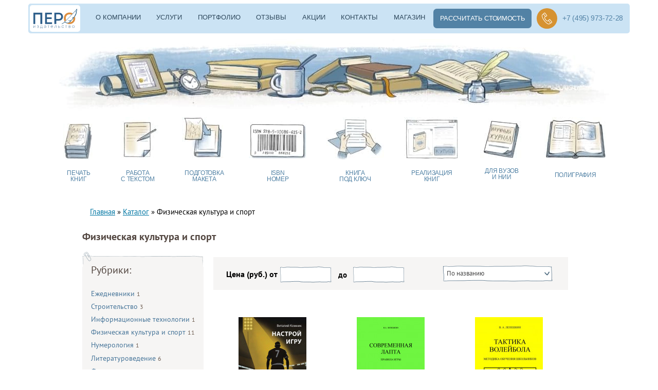

--- FILE ---
content_type: text/html; charset=utf-8
request_url: https://pero-print.ru/catalog/fizicheskaya-kultura-i-sport
body_size: 12651
content:
<!doctype html>
<html lang="ru">
<head>
  <meta http-equiv="Content-Type" content="text/html; charset=utf-8" />
  <title>Физическая культура и спорт | pero-print.ru</title>
  <link rel="shortcut icon" href="https://pero-print.ru/sites/default/files/favikon.jpg" />
<meta name="description" content="Книги категории &quot;Физическая культура и спорт&quot;. Издательство &quot;Перо&quot; (стр. 1)." />
<link rel="canonical" href="https://pero-print.ru/catalog/fizicheskaya-kultura-i-sport" />
<link rel="shortlink" href="https://pero-print.ru/catalog/56" />
  <meta name="viewport" id="viewport" content="width=device-width, initial-scale=1" />



        <script>
      function loadFont(a,b,c,d){function e(){if(!window.FontFace)return!1;var a=new FontFace("t",'url("data:application/font-woff2,") format("woff2")',{}),b=a.load();try{b.then(null,function(){})}catch(c){}return"loading"===a.status}var f=navigator.userAgent,g=!window.addEventListener||f.match(/(Android (2|3|4.0|4.1|4.2|4.3))|(Opera (Mini|Mobi))/)&&!f.match(/Chrome/);if(!g){var h={};try{h=localStorage||{}}catch(i){}var j="x-font-"+a,k=j+"url",l=j+"css",m=h[k],n=h[l],o=document.createElement("style");if(o.rel="stylesheet",document.head.appendChild(o),!n||m!==b&&m!==c){var p=c&&e()?c:b,q=new XMLHttpRequest;q.open("GET",p),q.onload=function(){q.status>=200&&q.status<400&&(h[k]=p,h[l]=q.responseText,d||(o.textContent=q.responseText))},q.send()}else o.textContent=n}}
      loadFont('PT Sans', 'https://pero-print.ru/sites/all/themes/sitexxi/fonts/font_pt_sans.css');
      loadFont('PT Mono', 'https://pero-print.ru/sites/all/themes/sitexxi/fonts/font_pt_mono.css');
      loadFont('PT Sans Narrow', 'https://pero-print.ru/sites/all/themes/sitexxi/fonts/font_pt_sans_narrow.css');
    </script>



  <link rel="stylesheet" href="https://pero-print.ru/sites/default/files/css/css_xE-rWrJf-fncB6ztZfd2huxqgxu4WO-qwma6Xer30m4.css" />
<link rel="stylesheet" href="https://pero-print.ru/sites/default/files/css/css_Giiwav3pHr848DyXbgB9agFsarDHZzrm8c-7fLRt3LE.css" />
<link rel="stylesheet" href="https://pero-print.ru/sites/default/files/css/css_rzG_UUq41-CDEbnmmhdOqjDX97FrOfNWMZG-_42w1Lw.css" />
<link rel="stylesheet" href="https://pero-print.ru/sites/default/files/css/css_Qb90qP_8ld86Nr7EPeuGn-XrkqfJOL1pdFyic10lT5M.css" />
<link rel="stylesheet" href="https://pero-print.ru/sites/default/files/css/css_2THG1eGiBIizsWFeexsNe1iDifJ00QRS9uSd03rY9co.css" media="print" />

<!--[if lte IE 7]>
<link rel="stylesheet" href="https://pero-print.ru/sites/all/themes/sitexxi/css/ie.css?t6fggy" />
<![endif]-->

<!--[if IE 6]>
<link rel="stylesheet" href="https://pero-print.ru/sites/all/themes/sitexxi/css/ie6.css?t6fggy" />
<![endif]-->

  
  <meta name="yandex-tableau-widget" content="logo=https://pero-print.ru/images/logo.png, color=#97b9d3" />
</head>
<body class="html not-front not-logged-in one-sidebar sidebar-first page-catalog page-catalog- page-catalog-56 footer-columns" >

    
<header class="header">
  <div class="container">
    <div class="header__topline">
      <a class="burger"><span></span><span></span><span></span><span></span></a>
      <a class="header__link header__logo" href="/" title="Издательство «Перо» — на главную"><img src="https://pero-print.ru/sites/default/files/template/logo-dark.svg" width="98" height="52" alt="Типография Перо"></a>
      <nav class="header__menu">
        <ul>
          <li><a href="/about">О компании</a></li>
          <li><a href="/uslugi-i-ceny">Услуги</a></li>
          <li><a href="/portfolio">Портфолио</a></li>
                    <li><a href="/otzyvy">Отзывы</a></li>
          <li><a href="/akcii">Акции</a></li>
          <li><a href="/contacts">Контакты</a>
            <ul>
              <li><a href="mailto:info@pero-print.ru">E-mail: info@pero-print.ru</a></li>
                            <li><a href="/zadat-vopros">Задать вопрос</a></li>
              <li><a href="/zakazat-zvonok">Заказ обратной связи</a></li>
            </ul>
          </li>
          <li><a href="/catalog">Магазин</a></li>
        </ul>
      </nav>
      <a class="header__btn header__btn_calc header__btn_calc-mobile" href="/rachet-izdaniya-knigi">Рассчитать стоимость печати тиража</a>
      <a class="header__btn header__btn_calc header__btn_calc-desktop" href="/rachet-izdaniya-knigi">Рассчитать стоимость</a>
      <div class="header__delimiter"></div>
            <a class="header__btn btn_callback" href="/zakazat-zvonok">Обратный звонок</a>

      <a class="header__btn header__btn_telegram" href="https://t.me/peroprint"></a>
      <a class="header__btn header__btn_tel" href="tel:+74959737228">+7 (495) 973-72-28</a>
      <a class="header__btn header__btn_whatsapp" href="https://wa.me/79015537228"></a>
          </div>
    <img width="1090" height="142" class="header__img" src="https://pero-print.ru/sites/default/files/template/head.webp" alt="Издательство Перо — печать книг и журналов" loading="lazy">
    <div class="menu-pic">
      <ul>
        <li><a class="menu-pic__link_print" href="/napechatat-knigu"><span>Печать<br>книг</span></a>
          <ul class="submenu">
            <li>
              <a href="/pechat-knig-malymi-tirazhami">малым тиражом</a>
            </li>
            <li>
              <a href="/pechat-knig-bolshim-tirazhom">большим тиражом</a>
            </li>
            <li>
              <a href="/izdanie-detskih-knig">детская книга</a>
            </li>
            <li>
              <a href="/kak-napechatat-izdat-knigu">как напечатать книгу</a>
            </li>
            <li>
              <a href="/pechat-knig-podarok">книга в подарок</a>
            </li>
            <li>
              <a href="/pechat-knig-pereplet">переплет книг</a>
            </li>
            <li>
              <a href="/ofsetnaya-pechat">офсетная печать</a>
            </li>
            <li>
              <a href="/tsifrovaya-pechat">цифровая печать</a>
            </li>
          </ul>
        </li>
        <li><a class="menu-pic__link_note" href="/redaktura"><span>Работа<br>с текстом</span></a></li>
        <li><a class="menu-pic__link_model" href="/verstka"><span>Подготовка<br>макета</span></a>
          <ul class="submenu">
            <li><a href="/verstka">Верстка текста</a></li>
            <li><a href="/verstka">Дизайн и обложка</a></li>
            <li><a href="/verstka">Иллюстрации на заказ</a></li>
            <li><a href="/verstka">Верстка журналов</a></li>
            <li><a href="/verstka">Верстка каталогов</a></li>
          </ul>
        </li>
        <li><a class="menu-pic__link_barcode" href="/isbn"><span>ISBN<br>номер</span></a></li>
        <li><a class="menu-pic__link_key jivo-btn" data-jivo-text="бесплатное размещение в Литрес" href="#"><span>Книга<br>под ключ</span></a></li>
        <li><a class="menu-pic__link_sell" href="/realizacuya"><span>Реализация<br>книг</span></a></li>
        <li><a class="menu-pic__link_science" href="/publikatsiya-statey"><span>Для ВУЗов<br>и НИИ</span></a></li>
        <li><a class="menu-pic__link_poly" href="/pechat-zhurnalov"><span>Полиграфия</span></a></li>
      </ul>
    </div>
  </div>
</header>


<div id="page-wrapper">
  <div id="page">

    
    
    <div id="main-wrapper" class="clearfix">
      <div id="main" class="clearfix">

                              <div id="breadcrumb"><div class="breadcrumb" itemscope itemtype="http://schema.org/BreadcrumbList"><span class="inline odd first"><span itemprop="itemListElement" itemscope
      itemtype="http://schema.org/ListItem"><a href="/" itemprop="item"><span itemprop="name">Главная</span></a><meta itemprop="position" content="1" /></span></span> <span class="delimiter">»</span> <span class="inline even"><span itemprop="itemListElement" itemscope
      itemtype="http://schema.org/ListItem"><a href="/catalog" itemprop="item"><span itemprop="name">Каталог</span></a><meta itemprop="position" content="2" /></span></span> <span class="delimiter">»</span> <span class="inline odd last"><span itemprop="itemListElement" itemscope itemtype="https://schema.org/ListItem"><span itemprop="name">Физическая культура и спорт</span><meta itemprop="position" content="3"></span></span></div></div>
                  
                                <h1>Физическая культура и спорт</h1>
                  
                  <div id="sidebar-first" class="column sidebar">
            <div class="section">
                <div class="region region-sidebar-first">
    <div id="block-menu-menu-categories" class="block block-menu grey-block categories-block">

        <div class="block-title">Рубрики:</div>
    
  <div class="content">
        <ul class="menu clearfix"><li class="first leaf"><a href="/catalog/ezhednevniki" title="Ежедневники">Ежедневники (1)</a></li>
<li class="leaf"><a href="/catalog/stroitelstvo" title="Строительство">Строительство (3)</a></li>
<li class="leaf"><a href="/catalog/informacionnye-tehnologii" title="Информационные технологии">Информационные технологии (1)</a></li>
<li class="leaf"><a href="/catalog/fizicheskaya-kultura-i-sport" title="Физическая культура и спорт">Физическая культура и спорт (11)</a></li>
<li class="leaf"><a href="/catalog/numerologiya" title="Нумерология">Нумерология (1)</a></li>
<li class="leaf"><a href="/catalog/literaturovedenie" title="Литературоведение">Литературоведение (6)</a></li>
<li class="leaf"><a href="/catalog/folklor" title="Фольклор">Фольклор (2)</a></li>
<li class="leaf"><a href="/catalog/novinki" title="Новинки (226)">Новинки (1302)</a></li>
<li class="leaf"><a href="/catalog/populyarnoe" title="Популярное (33)">Популярное (35)</a></li>
<li class="leaf"><a href="/catalog/detskaya-literatura" title="Детская литература (13)">Детская литература (220)</a></li>
<li class="expanded"><a href="/catalog/hudozhestvennaya-literatura" title="Художественная литература (263)">Художественная литература (1613)</a><ul class="menu clearfix"><li class="first leaf"><a href="/catalog/proza" title="Проза (213)">Проза (497)</a></li>
<li class="last leaf"><a href="/catalog/poeziya" title="Поэзия (117)">Поэзия (301)</a></li>
</ul></li>
<li class="leaf"><a href="/catalog/obrazovanie" title="Образование (10)">Образование (64)</a></li>
<li class="leaf"><a href="/catalog/nauka-i-tehnika" title="Наука и техника (3)">Наука и техника (7)</a></li>
<li class="leaf"><a href="/catalog/publicistika" title="Публицистика (197)">Публицистика (195)</a></li>
<li class="leaf"><a href="/catalog/filosofiya-i-religiya" title="Философия и религия (5)">Философия и религия (17)</a></li>
<li class="leaf"><a href="/catalog/psihologiya" title="Психология (25)">Психология (89)</a></li>
<li class="leaf"><a href="/catalog/ezoterika" title="Эзотерика (4)">Эзотерика (8)</a></li>
<li class="leaf"><a href="/catalog/krasota-zdorove-sport" title="Красота. Здоровье. Спорт (3)">Красота. Здоровье. Спорт (10)</a></li>
<li class="leaf"><a href="/catalog/iskusstvo" title="Искусство (11)">Искусство (43)</a></li>
<li class="leaf"><a href="/catalog/geografiya" title="География (6)">География (4)</a></li>
<li class="leaf"><a href="/catalog/estestvoznanie" title="Естествознание (12)">Естествознание (19)</a></li>
<li class="leaf"><a href="/catalog/politologiya" title="Политология (20)">Политология (26)</a></li>
<li class="leaf"><a href="/catalog/religiya" title="Религия (9)">Религия (28)</a></li>
<li class="leaf"><a href="/catalog/pedagogika" title="Педагогика (24)">Педагогика (32)</a></li>
<li class="leaf"><a href="/catalog/istoriya" title="История (27)">История (44)</a></li>
<li class="leaf"><a href="/catalog/lingvistika" title="Лингвистика (5)">Лингвистика (30)</a></li>
<li class="leaf"><a href="/catalog/medicina" title="Медицина (18)">Медицина (22)</a></li>
<li class="leaf"><a href="/catalog/tehnicheskie-nauki" title="Технические науки (9)">Технические науки (14)</a></li>
<li class="leaf"><a href="/catalog/matematika" title="Математика (7)">Математика (23)</a></li>
<li class="leaf"><a href="/catalog/transport" title="Транспорт (5)">Транспорт (5)</a></li>
<li class="leaf"><a href="/catalog/fizika" title="Физика (7)">Физика (6)</a></li>
<li class="leaf"><a href="/catalog/yurisprudenciya" title="Юриспруденция (16)">Юриспруденция (19)</a></li>
<li class="leaf"><a href="/catalog/filosofiya" title="Философия (21)">Философия (28)</a></li>
<li class="leaf"><a href="/catalog/ekonomika" title="Экономика (15)">Экономика (29)</a></li>
<li class="last leaf"><a href="/catalog/ekologiya" title="Экология (4)">Экология (3)</a></li>
</ul>  </div>
</div>
  </div>
            </div>
          </div> <!-- /.section, /#sidebar-first -->
        
        <div id="content" class="column">
          <div class="section">

            
                        <a id="main-content"></a>
                                      
              
              
            
                                      <div class="tabs">
                              </div>
                                                  <div class="region region-content">
    <div id="block-system-main" class="block block-system">

      
  <div class="content">
    <div class="view view-uc-catalog view-id-uc_catalog view-display-id-page_2 view-dom-id-67829d934e899f8337c5382f39788bee">

  <div class="view-filters">
    <form class="ctools-auto-submit-full-form" action="/catalog/fizicheskaya-kultura-i-sport" method="get" id="views-exposed-form-uc-catalog-page-2" accept-charset="UTF-8"><div><div class="views-exposed-form">
  <div class="views-exposed-widgets clearfix">
          <div id="edit-sell-price-wrapper" class="views-exposed-widget views-widget-filter-sell_price">
                  <label for="edit-sell-price">
            Цена (руб.) от          </label>
                        <div class="views-widget">
          <div class="form-item form-type-textfield form-item-sell-price-min">
  <input type="text" id="edit-sell-price-min" name="sell_price[min]" value="" size="30" maxlength="128" class="form-text" />
</div>
<div class="form-item form-type-textfield form-item-sell-price-max">
  <label for="edit-sell-price-max">до </label>
 <input type="text" id="edit-sell-price-max" name="sell_price[max]" value="" size="30" maxlength="128" class="form-text" />
</div>
        </div>
              </div>
              <div class="views-exposed-widget views-widget-sort-by">
        <div class="form-item form-type-select form-item-sort-by">
  <label for="edit-sort-by">Сортировать по </label>
 <select id="edit-sort-by" name="sort_by" class="form-select"><option value="title" selected="selected">По названию</option><option value="sell_price">По цене</option></select>
</div>
      </div>
      <div class="views-exposed-widget views-widget-sort-order">
              </div>
                <div class="views-exposed-widget views-submit-button">
      <input class="ctools-use-ajax ctools-auto-submit-click js-hide form-submit" type="submit" id="edit-submit-uc-catalog" value="Найти" />    </div>
      </div>
</div>
</div></form>  </div>


  <div class="view-content">
    <table class="views-view-grid cols-3">
  
  <tbody>
          <tr  class="row-1 row-first">
                  <td  class="col-1 col-first">
              
  <div class="views-field views-field-entity-id">        <div class="field-content"><a href="/catalog/komnik-v-v-nastroy-igru"><img typeof="foaf:Image" loading="lazy" src="https://pero-print.ru/sites/default/files/styles/catalog_132x188/public/images/product/978-5-00244-999-6.jpg?itok=ptPjOPF7" width="132" height="188" alt="" /></a></div>  </div>  
  <div class="views-field views-field-title">        <span class="field-content"><a href="/catalog/komnik-v-v-nastroy-igru">Комник В. В. «Настрой игру»</a></span>  </div>  
  <div class="views-field views-field-display-price">        <span class="field-content"><span class="uc-price">480.00 руб.</span></span>  </div>  
  <div class="views-field views-field-buyitnowbutton node-2456">        <div class="field-content"><form action="/catalog/fizicheskaya-kultura-i-sport" method="post" id="uc-catalog-buy-it-now-form-2456" accept-charset="UTF-8"><div><input type="hidden" name="nid" value="2456" />
<input type="hidden" name="form_build_id" value="form-rSoanOC7vial_7lJfMpqd6lpUyJomrmW5Ub3IBJUuYw" />
<input type="hidden" name="form_id" value="uc_catalog_buy_it_now_form_2456" />
<div class="form-actions form-wrapper" id="edit-actions--2"><input class="list-add-to-cart form-submit" type="submit" id="edit-submit-2456" name="op" value="В корзину" /></div></div></form></div>  </div>          </td>
                  <td  class="col-2">
              
  <div class="views-field views-field-entity-id">        <div class="field-content"><a href="/catalog/v-lepeshkin-sovremennaya-lapta-pravila-igry"><img typeof="foaf:Image" loading="lazy" src="https://pero-print.ru/sites/default/files/styles/catalog_132x188/public/images/product/978-5-00244-195-2.jpg?itok=YldwDLi2" width="132" height="188" alt="" /></a></div>  </div>  
  <div class="views-field views-field-title">        <span class="field-content"><a href="/catalog/v-lepeshkin-sovremennaya-lapta-pravila-igry">В. А. Лепешкин «Современная лапта. Правила игры»</a></span>  </div>  
  <div class="views-field views-field-display-price">        <span class="field-content"><span class="uc-price">640.00 руб.</span></span>  </div>  
  <div class="views-field views-field-buyitnowbutton node-2296">        <div class="field-content"><form action="/catalog/fizicheskaya-kultura-i-sport" method="post" id="uc-catalog-buy-it-now-form-2296" accept-charset="UTF-8"><div><input type="hidden" name="nid" value="2296" />
<input type="hidden" name="form_build_id" value="form-vZrELUK-l5GmxcA1eB9gkpTsbhwGwHKpIO-yn-9uH6U" />
<input type="hidden" name="form_id" value="uc_catalog_buy_it_now_form_2296" />
<div class="form-actions form-wrapper" id="edit-actions--4"><input class="list-add-to-cart form-submit" type="submit" id="edit-submit-2296" name="op" value="В корзину" /></div></div></form></div>  </div>          </td>
                  <td  class="col-3 col-last">
              
  <div class="views-field views-field-entity-id">        <div class="field-content"><a href="/catalog/lepeshkin-v-taktika-voleybola-metodika-obucheniya-shkolnikov"><img typeof="foaf:Image" loading="lazy" src="https://pero-print.ru/sites/default/files/styles/catalog_132x188/public/images/product/978-5-00218-038-7.jpg?itok=rJmn-PrY" width="132" height="188" alt="" /></a></div>  </div>  
  <div class="views-field views-field-title">        <span class="field-content"><a href="/catalog/lepeshkin-v-taktika-voleybola-metodika-obucheniya-shkolnikov">Лепешкин В. А. «Тактика волейбола. Методика обучения школьников»</a></span>  </div>  
  <div class="views-field views-field-display-price">        <span class="field-content"><span class="uc-price">1,120.00 руб.</span></span>  </div>  
  <div class="views-field views-field-buyitnowbutton node-2117">        <div class="field-content"><form action="/catalog/fizicheskaya-kultura-i-sport" method="post" id="uc-catalog-buy-it-now-form-2117" accept-charset="UTF-8"><div><input type="hidden" name="nid" value="2117" />
<input type="hidden" name="form_build_id" value="form-dkMIJ7bvqv08fQlRXrctNWpvDOWZyyUTCsiHDT1yWco" />
<input type="hidden" name="form_id" value="uc_catalog_buy_it_now_form_2117" />
<div class="form-actions form-wrapper" id="edit-actions--6"><input class="list-add-to-cart form-submit" type="submit" id="edit-submit-2117" name="op" value="В корзину" /></div></div></form></div>  </div>          </td>
              </tr>
          <tr  class="row-2">
                  <td  class="col-1 col-first">
              
  <div class="views-field views-field-entity-id">        <div class="field-content"><a href="/catalog/v-hohlyuk-nash-legion-kniga-pervaya"><img typeof="foaf:Image" loading="lazy" src="https://pero-print.ru/sites/default/files/styles/catalog_132x188/public/images/product/978-5-00189-950-1.jpg?itok=XFqdOuaE" width="132" height="188" alt="" /></a></div>  </div>  
  <div class="views-field views-field-title">        <span class="field-content"><a href="/catalog/v-hohlyuk-nash-legion-kniga-pervaya">В. Хохлюк «Наш легион. Книга первая»</a></span>  </div>  
  <div class="views-field views-field-display-price">        <span class="field-content"><span class="uc-price">800.00 руб.</span></span>  </div>  
  <div class="views-field views-field-buyitnowbutton node-1959">        <div class="field-content"><form action="/catalog/fizicheskaya-kultura-i-sport" method="post" id="uc-catalog-buy-it-now-form-1959" accept-charset="UTF-8"><div><input type="hidden" name="nid" value="1959" />
<input type="hidden" name="form_build_id" value="form-uNJwp8kKK0Vv7xYQjxFS4rmasw9oylSmhfBkPzBSYac" />
<input type="hidden" name="form_id" value="uc_catalog_buy_it_now_form_1959" />
<div class="form-actions form-wrapper" id="edit-actions--8"><input class="list-add-to-cart form-submit" type="submit" id="edit-submit-1959" name="op" value="В корзину" /></div></div></form></div>  </div>          </td>
                  <td  class="col-2">
              
  <div class="views-field views-field-entity-id">        <div class="field-content"><a href="/catalog/v-g-kozmenko-bezhat-bystree-4-e-izdanie-tehnicheskaya-vynoslivost"><img typeof="foaf:Image" loading="lazy" src="https://pero-print.ru/sites/default/files/styles/catalog_132x188/public/images/product/978-5-00189-410-0.jpg?itok=pKjCAA9Y" width="132" height="188" alt="" /></a></div>  </div>  
  <div class="views-field views-field-title">        <span class="field-content"><a href="/catalog/v-g-kozmenko-bezhat-bystree-4-e-izdanie-tehnicheskaya-vynoslivost">В. Г.  Козьменко «Бежать быстрее (4-е издание). Техническая выносливость»</a></span>  </div>  
  <div class="views-field views-field-display-price">        <span class="field-content"><span class="uc-price">400.00 руб.</span></span>  </div>  
  <div class="views-field views-field-buyitnowbutton node-1861">        <div class="field-content"><form action="/catalog/fizicheskaya-kultura-i-sport" method="post" id="uc-catalog-buy-it-now-form-1861" accept-charset="UTF-8"><div><input type="hidden" name="nid" value="1861" />
<input type="hidden" name="form_build_id" value="form-urFmDaDoN2-yrF5XZ7vO7L6cooWkltkps4CGZMagHFQ" />
<input type="hidden" name="form_id" value="uc_catalog_buy_it_now_form_1861" />
<div class="form-actions form-wrapper" id="edit-actions--10"><input class="list-add-to-cart form-submit" type="submit" id="edit-submit-1861" name="op" value="В корзину" /></div></div></form></div>  </div>          </td>
                  <td  class="col-3 col-last">
              
  <div class="views-field views-field-entity-id">        <div class="field-content"><a href="/catalog/v-klement-lyubov-i-marafon-dorogu-osilit-begushchiy"><img typeof="foaf:Image" loading="lazy" src="https://pero-print.ru/sites/default/files/styles/catalog_132x188/public/images/product/978-5-00189-324-0.jpg?itok=MXv6KxIw" width="132" height="188" alt="" /></a></div>  </div>  
  <div class="views-field views-field-title">        <span class="field-content"><a href="/catalog/v-klement-lyubov-i-marafon-dorogu-osilit-begushchiy">В. Клемент «Любовь и марафон. Дорогу осилит бегущий»</a></span>  </div>  
  <div class="views-field views-field-display-price">        <span class="field-content"><span class="uc-price">310.00 руб.</span></span>  </div>  
  <div class="views-field views-field-buyitnowbutton node-1826">        <div class="field-content"><form action="/catalog/fizicheskaya-kultura-i-sport" method="post" id="uc-catalog-buy-it-now-form-1826" accept-charset="UTF-8"><div><input type="hidden" name="nid" value="1826" />
<input type="hidden" name="form_build_id" value="form-pVOCp78pSB6L4u-e_gghtr67fGdiGkjNxiTgoNZMeP0" />
<input type="hidden" name="form_id" value="uc_catalog_buy_it_now_form_1826" />
<div class="form-actions form-wrapper" id="edit-actions--12"><input class="list-add-to-cart form-submit" type="submit" id="edit-submit-1826" name="op" value="В корзину" /></div></div></form></div>  </div>          </td>
              </tr>
          <tr  class="row-3 row-last">
                  <td  class="col-1 col-first">
              
  <div class="views-field views-field-entity-id">        <div class="field-content"><a href="/catalog/s-v-kuzmin-stavki-na-sport-liga-beskonechnogo-vyigrysha"><img typeof="foaf:Image" loading="lazy" src="https://pero-print.ru/sites/default/files/styles/catalog_132x188/public/images/product/978-5-00171-838-3.jpg?itok=by8RSDjZ" width="132" height="188" alt="" /></a></div>  </div>  
  <div class="views-field views-field-title">        <span class="field-content"><a href="/catalog/s-v-kuzmin-stavki-na-sport-liga-beskonechnogo-vyigrysha">С. В. Кузьмин «Ставки на спорт. Лига бесконечного выигрыша.»</a></span>  </div>  
  <div class="views-field views-field-display-price">        <span class="field-content"><span class="uc-price">120.00 руб.</span></span>  </div>  
  <div class="views-field views-field-buyitnowbutton node-1736">        <div class="field-content"><form action="/catalog/fizicheskaya-kultura-i-sport" method="post" id="uc-catalog-buy-it-now-form-1736" accept-charset="UTF-8"><div><input type="hidden" name="nid" value="1736" />
<input type="hidden" name="form_build_id" value="form-MJFgJT69svlKEtJVhqMDzCzd606hY4YtUNi9SnqTuk8" />
<input type="hidden" name="form_id" value="uc_catalog_buy_it_now_form_1736" />
<div class="form-actions form-wrapper" id="edit-actions--14"><input class="list-add-to-cart form-submit" type="submit" id="edit-submit-1736" name="op" value="В корзину" /></div></div></form></div>  </div>          </td>
                  <td  class="col-2">
              
  <div class="views-field views-field-entity-id">        <div class="field-content"><a href="/catalog/aleksandr-olsufev-kontorskiy-rab"><img typeof="foaf:Image" loading="lazy" src="https://pero-print.ru/sites/default/files/styles/catalog_132x188/public/images/product/978-5-00171-630-3.jpg?itok=fUMWvmhp" width="132" height="188" alt="" /></a></div>  </div>  
  <div class="views-field views-field-title">        <span class="field-content"><a href="/catalog/aleksandr-olsufev-kontorskiy-rab">Александр Олсуфьев «Конторский раб»</a></span>  </div>  
  <div class="views-field views-field-display-price">        <span class="field-content"><span class="uc-price">320.00 руб.</span></span>  </div>  
  <div class="views-field views-field-buyitnowbutton node-1697">        <div class="field-content"><form action="/catalog/fizicheskaya-kultura-i-sport" method="post" id="uc-catalog-buy-it-now-form-1697" accept-charset="UTF-8"><div><input type="hidden" name="nid" value="1697" />
<input type="hidden" name="form_build_id" value="form-OlXzAV2WtR5E773ZkQlBHPbiTIU7sWwta24fFPHKPtA" />
<input type="hidden" name="form_id" value="uc_catalog_buy_it_now_form_1697" />
<div class="form-actions form-wrapper" id="edit-actions--16"><input class="list-add-to-cart form-submit" type="submit" id="edit-submit-1697" name="op" value="В корзину" /></div></div></form></div>  </div>          </td>
                  <td  class="col-3 col-last">
              
  <div class="views-field views-field-entity-id">        <div class="field-content"><a href="/catalog/sheldon-kuper-rozhdenie-pobedy"><img typeof="foaf:Image" loading="lazy" src="https://pero-print.ru/sites/default/files/styles/catalog_132x188/public/images/product/978-5-00150-902-8.jpg?itok=sqjKxS6x" width="132" height="188" alt="" /></a></div>  </div>  
  <div class="views-field views-field-title">        <span class="field-content"><a href="/catalog/sheldon-kuper-rozhdenie-pobedy">Шелдон Купер «Рождение победы»</a></span>  </div>  
  <div class="views-field views-field-display-price">        <span class="field-content"><span class="uc-price">3,990.00 руб.</span></span>  </div>  
  <div class="views-field views-field-buyitnowbutton node-1563">        <div class="field-content"><form action="/catalog/fizicheskaya-kultura-i-sport" method="post" id="uc-catalog-buy-it-now-form-1563" accept-charset="UTF-8"><div><input type="hidden" name="nid" value="1563" />
<input type="hidden" name="form_build_id" value="form-00yzuJbXs6abtChWPfjlnIsqVYuOJwKF3_XYGZ6ozuY" />
<input type="hidden" name="form_id" value="uc_catalog_buy_it_now_form_1563" />
<div class="form-actions form-wrapper" id="edit-actions--18"><input class="list-add-to-cart form-submit" type="submit" id="edit-submit-1563" name="op" value="В корзину" /></div></div></form></div>  </div>          </td>
              </tr>
      </tbody>
</table>
  </div>

  <div class="item-list"><ul class="pager"><li class="pager-current first">1</li>
<li class="pager-item"><a title="На страницу номер 2" href="/catalog/fizicheskaya-kultura-i-sport?page=1">2</a></li>
<li class="pager-next"><a href="/catalog/fizicheskaya-kultura-i-sport?page=1">›</a></li>
<li class="pager-last last"><a href="/catalog/fizicheskaya-kultura-i-sport?page=1">»</a></li>
</ul></div>



  
  </div>  </div>
</div>
  </div>
            
          </div><!-- /.section -->
        </div> <!-- /#content -->

        
      </div><!-- /#main-->
    </div> <!-- /#main-wrapper -->


          <div class="content-bottom">
        <div class="section">
            <div class="region region-content-bottom">
    <div id="block-views-new-products-block" class="block block-views">

              <div class="block-title">Новинки:</div>
    
    
  <div class="content">
    <div class="view view-new-products view-id-new_products view-display-id-block view-dom-id-1ad839abc224a17330f33b0d3d871298">
        
  
  
      <div class="view-content">
      <ul class="jcarousel jcarousel-view--new-products--block jcarousel-dom-1 jcarousel-skin-default">
      <li class="jcarousel-item-1 odd" style="display: none;">  
  <div class="views-field views-field-uc-product-image">        <div class="field-content"><div itemscope itemtype="http://schema.org/ImageObject"><a href="/catalog/olga-kazak-gorodok-u-morya"><img itemprop="contentUrl" typeof="foaf:Image" loading="lazy" src="/sites/default/files/styles/product_121x173/public/images/product/978-5-00270-457-6.jpg?itok=Fd6tPzKN" width="121" height="173" alt="" /></a></div></div>  </div>  
  <div class="views-field views-field-title">        <span class="field-content"><a href="/catalog/olga-kazak-gorodok-u-morya">Ольга Казак «Городок у моря»</a></span>  </div></li>
      <li class="jcarousel-item-2 even" style="display: none;">  
  <div class="views-field views-field-uc-product-image">        <div class="field-content"><div itemscope itemtype="http://schema.org/ImageObject"><a href="/catalog/natasha-pomeranceva-teni-vo-mrake-zapiski-o-vstrechah-s-potustoronnimi-dushami"><img itemprop="contentUrl" typeof="foaf:Image" loading="lazy" src="/sites/default/files/styles/product_121x173/public/images/product/978-5-00270-459-0.jpg?itok=5DwwDWMQ" width="121" height="173" alt="" /></a></div></div>  </div>  
  <div class="views-field views-field-title">        <span class="field-content"><a href="/catalog/natasha-pomeranceva-teni-vo-mrake-zapiski-o-vstrechah-s-potustoronnimi-dushami">Наташа Померанцева «Тени во мраке....</a></span>  </div></li>
      <li class="jcarousel-item-3 odd" style="display: none;">  
  <div class="views-field views-field-uc-product-image">        <div class="field-content"><div itemscope itemtype="http://schema.org/ImageObject"><a href="/catalog/sergey-basharov-antikvar-vremeni-ili-kod-dostupa-v-proshloe"><img itemprop="contentUrl" typeof="foaf:Image" loading="lazy" src="/sites/default/files/styles/product_121x173/public/images/product/978-5-00270-477-4.jpg?itok=oDxPuDlX" width="121" height="173" alt="" /></a></div></div>  </div>  
  <div class="views-field views-field-title">        <span class="field-content"><a href="/catalog/sergey-basharov-antikvar-vremeni-ili-kod-dostupa-v-proshloe">Сергей Башаров «Антиквар времени, или...</a></span>  </div></li>
      <li class="jcarousel-item-4 even" style="display: none;">  
  <div class="views-field views-field-uc-product-image">        <div class="field-content"><div itemscope itemtype="http://schema.org/ImageObject"><a href="/catalog/evgeniya-malofeeva-planeta-malenkoy-zebry"><img itemprop="contentUrl" typeof="foaf:Image" loading="lazy" src="/sites/default/files/styles/product_121x173/public/images/product/978-5-00270-417-0.jpg?itok=2j2BpIM4" width="121" height="173" alt="" /></a></div></div>  </div>  
  <div class="views-field views-field-title">        <span class="field-content"><a href="/catalog/evgeniya-malofeeva-planeta-malenkoy-zebry">Евгения Малофеева «Планета маленькой...</a></span>  </div></li>
      <li class="jcarousel-item-5 odd" style="display: none;">  
  <div class="views-field views-field-uc-product-image">        <div class="field-content"><div itemscope itemtype="http://schema.org/ImageObject"><a href="/catalog/vladimir-chyornyy-graficheskie-materialy-v-izobrazitelnom-iskusstve-istoki-vozniknoveniya-i"><img itemprop="contentUrl" typeof="foaf:Image" loading="lazy" src="/sites/default/files/styles/product_121x173/public/images/product/978-5-00270-445-3.jpg?itok=a-_WpZHn" width="121" height="173" alt="" /></a></div></div>  </div>  
  <div class="views-field views-field-title">        <span class="field-content"><a href="/catalog/vladimir-chyornyy-graficheskie-materialy-v-izobrazitelnom-iskusstve-istoki-vozniknoveniya-i">Владимир Чёрный «Графические материалы...</a></span>  </div></li>
      <li class="jcarousel-item-6 even" style="display: none;">  
  <div class="views-field views-field-uc-product-image">        <div class="field-content"><div itemscope itemtype="http://schema.org/ImageObject"><a href="/catalog/anna-andreeva-zlobina-put"><img itemprop="contentUrl" typeof="foaf:Image" loading="lazy" src="/sites/default/files/styles/product_121x173/public/images/product/978-5-00270-349-4.jpg?itok=sfYFxH7C" width="121" height="173" alt="" /></a></div></div>  </div>  
  <div class="views-field views-field-title">        <span class="field-content"><a href="/catalog/anna-andreeva-zlobina-put">Анна Андреева-Злобина «Путь»</a></span>  </div></li>
      <li class="jcarousel-item-7 odd" style="display: none;">  
  <div class="views-field views-field-uc-product-image">        <div class="field-content"><div itemscope itemtype="http://schema.org/ImageObject"><a href="/catalog/vasilchikov-p-skazki-nii-kniga-1-ya-princy-i-princessy"><img itemprop="contentUrl" typeof="foaf:Image" loading="lazy" src="/sites/default/files/styles/product_121x173/public/images/product/978-5-00270-338-8.jpg?itok=F_WeOv5E" width="121" height="173" alt="" /></a></div></div>  </div>  
  <div class="views-field views-field-title">        <span class="field-content"><a href="/catalog/vasilchikov-p-skazki-nii-kniga-1-ya-princy-i-princessy">Васильчиков А. П. «Сказки НИИ. Книга 1-...</a></span>  </div></li>
      <li class="jcarousel-item-8 even" style="display: none;">  
  <div class="views-field views-field-uc-product-image">        <div class="field-content"><div itemscope itemtype="http://schema.org/ImageObject"><a href="/catalog/sergey-necvetaev-na-kraeshke-sudby"><img itemprop="contentUrl" typeof="foaf:Image" loading="lazy" src="/sites/default/files/styles/product_121x173/public/images/product/978-5-00270-424-8.jpg?itok=LdelzttN" width="121" height="173" alt="" /></a></div></div>  </div>  
  <div class="views-field views-field-title">        <span class="field-content"><a href="/catalog/sergey-necvetaev-na-kraeshke-sudby">Сергей Нецветаев «На краешке судьбы»</a></span>  </div></li>
      <li class="jcarousel-item-9 odd" style="display: none;">  
  <div class="views-field views-field-uc-product-image">        <div class="field-content"><div itemscope itemtype="http://schema.org/ImageObject"><a href="/catalog/evgeniy-reshetin-slyozy-tumana"><img itemprop="contentUrl" typeof="foaf:Image" loading="lazy" src="/sites/default/files/styles/product_121x173/public/images/product/978-5-00270-393-7.jpg?itok=2j1d14Ni" width="121" height="173" alt="" /></a></div></div>  </div>  
  <div class="views-field views-field-title">        <span class="field-content"><a href="/catalog/evgeniy-reshetin-slyozy-tumana">Евгений Решетин «Слёзы тумана»</a></span>  </div></li>
      <li class="jcarousel-item-10 even" style="display: none;">  
  <div class="views-field views-field-uc-product-image">        <div class="field-content"><div itemscope itemtype="http://schema.org/ImageObject"><a href="/catalog/elena-sotnikova-novogodnie-chudesa"><img itemprop="contentUrl" typeof="foaf:Image" loading="lazy" src="/sites/default/files/styles/product_121x173/public/images/product/978-5-00270-402-6.jpg?itok=8iumED2H" width="121" height="173" alt="" /></a></div></div>  </div>  
  <div class="views-field views-field-title">        <span class="field-content"><a href="/catalog/elena-sotnikova-novogodnie-chudesa">Елена Сотникова «Новогодние чудеса»</a></span>  </div></li>
  </ul>
    </div>
  
  
  
  
  
  
</div>  </div>
</div>
  </div>
        </div>

        
      </div><!--/.content-bottom-->
    
  </div><!-- /#page -->
</div> <!-- /#page-wrapper -->

<div class="fat-footer">
  <div class="container">
    <div class="fat-footer__menu">
      <div class="fat-footer__menu-title">Об издательстве</div>
      <ul>
        <li><a href="/about">Наши преимущества</a></li>
        <li><a href="https://pero-print.ru/portfolio">Наше портфолио</a></li>
        <li><a href="https://pero-print.ru/otzyvy">Отзывы о нас</a></li>
        <li><a href="https://pero-print.ru/catalog">Наш интернет-магазин</a></li>
        <li><a href="/garantii">Гарантии</a></li>
        <li><a href="/contacts">Наши контакты</a></li>
      </ul>
    </div>
    <div class="fat-footer__menu">
      <div class="fat-footer__menu-title">Наши услуги и цены</div>
      <ul>
        <li><a href="/napechatat-knigu">Печать книг</a></li>
        <li><a href="/pechat-knig-malymi-tirazhami">Малым тиражом</a></li>
        <li><a href="/pechat-knig-bolshim-tirazhom">Большим тиражом</a></li>
        <li><a href="/izdanie-detskih-knig">Детская книга</a></li>
        <li><a href="/pechat-knig-podarok">Книга в подарок</a></li>
      </ul>
      <ul>
        <li><a href="/redaktura">Редактура и корректура</a></li>
        <li><a href="/verstka">Подготовка макета</a></li>
        <li><a href="/isbn">ISBN номер</a></li>
        <li><a href="/publikatsiya-statey">Публикация научных статей</a></li>
                      </ul>
      <ul>
                <li><a href="/pechat-zhurnalov">Печать журналов</a></li>
        <li><a href="/pechat-katalogov">Печать каталогов</a></li>
        <li><a href="/pechat-broshyur">Печать брошюр и буклетов</a></li>
              </ul>
    </div>
    <div class="fat-footer__menu">
      <div class="fat-footer__menu-title">Полезная информация</div>
      <ul>
        <li><a href="/akcii">Акции и скидки</a></li>
        <li><a href="/rachet-izdaniya-knigi">Рассчитать стоимость</a></li>
        <li><a href="/dostavka">Доставка</a></li>
        <li><a href="/rekvizity-i-oplata">Оплата</a></li>
        <!--<li><a href="#">Помощь</a></li>-->
        <li><a href="https://pero-print.ru/blog">Наш блог</a></li>
        <!--<li><a href="#">Вопросы и ответы</a></li>-->


      </ul>
    </div>
  </div>
</div>

<footer class="footer">
  <div class="container"><a class="footer__logo" href="/" title="Издательство «Перо» — на главную"><img loading="lazy" src="https://pero-print.ru/sites/default/files/template/logo-footer.webp" width="110" height="49" alt="Типография Перо"/></a>
    <div class="footer__column">
      <p>© 2026 г. ПероПринт. Все права защищены</p><a href="https://yandex.ru/maps/-/CBBdmVqzPD" target="_blank" rel="nofollow">г. Москва, ул. Нижегородская 29-33, стр. 27</a><a href="/confidential">Политика защиты персональной информации</a>
    </div>
    <div class="footer__column">
      <p>Присоединяйтесь к нам в соц.сетях</p>
      <ul class="social">
        <li><a href="https://vk.com/club17781700" target="_blank"><img loading="lazy" src="/images/vk.webp" width="23" height="23" alt=""></a></li>
        <li><a href="https://ru.pinterest.com/peroprint4717/" target="_blank"><img loading="lazy" src="/images/pinterest.webp" width="23" height="23"alt=""></a></li>
        <li><a href="https://wa.me/79015537228" target="_blank"><img loading="lazy" src="/images/icon_whatsapp.webp" width="23" height="23" alt=""></a></li>
        <li><a href="https://t.me/peroprint" target="_blank"><img loading="lazy" src="/images/icon_telegram.webp" width="23" height="23" alt=""></a></li>
      </ul>
    </div>
    <div class="footer__column">
            <a class="btn_callback header__btn btn_callback" href="/zakazat-zvonok">Обратный звонок</a>
      <ul class="footer__contacts">
        <li><a href="tel:+74959737228">+7 (495) 973-72-28</a></li>
        <li><a href="tel:+74956653436">+7 (495) 665-34-36</a></li>
                <li><a href="https://wa.me/79015537228">Написать в whatsapp</a></li>
        <li><a href="mailto:info@pero-print.ru">email: info@pero-print.ru</a></li>
                <li><a class="link_accent" href="/zakazat-zvonok">Заказать обратный звонок</a></li>
      </ul>
    </div>
  </div>
</footer>



<div class="video-popup">
  <div class="video-popup__overlay"></div>
  <div class="video-popup__inner">
    <div class="video-popup__close"></div>
  </div>
</div>

  <script src="https://pero-print.ru/sites/default/files/js/js_Pt6OpwTd6jcHLRIjrE-eSPLWMxWDkcyYrPTIrXDSON0.js"></script>
<script src="https://pero-print.ru/sites/default/files/js/js_CVvF_uVB-grwdScGmugDEVwm6HrzIgGQiCVkqylKZyg.js"></script>
<script src="https://pero-print.ru/sites/default/files/js/js_TsEITLlqTqGfT3mFeupguCuTfjT2wy25nMgIyTIYm4I.js"></script>
<script src="https://pero-print.ru/sites/default/files/js/js_cYst6NW_Iuls1SG1PJ7dKftkKWqpyhoUSccuAwDYyso.js"></script>
<script>jQuery.extend(Drupal.settings, {"basePath":"\/","pathPrefix":"","setHasJsCookie":0,"ajaxPageState":{"theme":"sitexxi","theme_token":"evj--wSz2YRnMDxLVsIkoNdGzGwLIJhnqCuZvUWTVOs","jquery_version":"1.12","jquery_version_token":"J8327F2uXWTNDRclzIrzo_glJNuEYCQcn1Hw5O0NPLk"},"colorbox":{"transition":"elastic","speed":"350","opacity":"0.85","slideshow":false,"slideshowAuto":true,"slideshowSpeed":"2500","slideshowStart":"start slideshow","slideshowStop":"stop slideshow","current":"{current} \u0438\u0437 {total}","previous":"\u00ab \u041d\u0430\u0437\u0430\u0434","next":"\u0412\u043f\u0435\u0440\u0435\u0434 \u00bb","close":"\u0417\u0430\u043a\u0440\u044b\u0442\u044c","overlayClose":true,"returnFocus":true,"maxWidth":"98%","maxHeight":"98%","initialWidth":"300","initialHeight":"250","fixed":true,"scrolling":true,"mobiledetect":true,"mobiledevicewidth":"310px","file_public_path":"\/sites\/default\/files","specificPagesDefaultValue":"admin*\nimagebrowser*\nimg_assist*\nimce*\nnode\/add\/*\nnode\/*\/edit\nprint\/*\nprintpdf\/*\nsystem\/ajax\nsystem\/ajax\/*"},"jcarousel":{"ajaxPath":"\/jcarousel\/ajax\/views","carousels":{"jcarousel-dom-1":{"view_options":{"view_args":"","view_path":"node\/2640","view_base_path":null,"view_display_id":"block","view_name":"new_products","jcarousel_dom_id":1},"skin":"default","responsive":1,"autoPause":1,"start":1,"selector":".jcarousel-dom-1"}}},"better_exposed_filters":{"datepicker":false,"slider":false,"settings":[],"autosubmit":false,"views":{"uc_catalog":{"displays":{"page_2":{"filters":{"sell_price":{"required":false}}}}},"new_products":{"displays":{"block":{"filters":[]}}},"slider_node":{"displays":{"block":{"filters":[]},"block_1":{"filters":[]}}}}},"urlIsAjaxTrusted":{"\/catalog\/fizicheskaya-kultura-i-sport":true},"flexslider":{"optionsets":{"default":{"namespace":"flex-","selector":".slides \u003E li","easing":"swing","direction":"horizontal","reverse":false,"smoothHeight":false,"startAt":0,"animationSpeed":600,"initDelay":0,"useCSS":true,"touch":true,"video":false,"keyboard":true,"multipleKeyboard":false,"mousewheel":false,"controlsContainer":".flex-control-nav-container","sync":"","asNavFor":"","itemWidth":0,"itemMargin":0,"minItems":0,"maxItems":0,"move":0,"animation":"fade","slideshow":true,"slideshowSpeed":7000,"directionNav":true,"controlNav":true,"prevText":"\u041d\u0430\u0437\u0430\u0434","nextText":"\u0412\u043f\u0435\u0440\u0451\u0434","pausePlay":false,"pauseText":"\u041f\u0430\u0443\u0437\u0430","playText":"\u0418\u0433\u0440\u0430\u0442\u044c","randomize":false,"thumbCaptions":false,"thumbCaptionsBoth":false,"animationLoop":true,"pauseOnAction":true,"pauseOnHover":false,"manualControls":""}},"instances":{"flexslider-1":"default","flexslider-2":"default"}},"colorbox_node":{"width":"440px","height":"650px"}});</script>

  


  <script src="/sites/all/themes/sitexxi/js/vendor/postscribe.min.js" defer></script>

    <!-- Global site tag (gtag.js) - Google Analytics -->
  <script async src="https://www.googletagmanager.com/gtag/js?id=UA-70100631-1"></script>
  <script>
    window.dataLayer = window.dataLayer || [];
    function gtag(){dataLayer.push(arguments);}
    gtag('js', new Date());

    gtag('config', 'UA-70100631-1');
  </script>


  <!-- Yandex.Metrika counter -->
  <script type="text/javascript" >
    (function(m,e,t,r,i,k,a){m[i]=m[i]||function(){(m[i].a=m[i].a||[]).push(arguments)};
      m[i].l=1*new Date();
      for (var j = 0; j < document.scripts.length; j++) {if (document.scripts[j].src === r) { return; }}
      k=e.createElement(t),a=e.getElementsByTagName(t)[0],k.async=1,k.src=r,a.parentNode.insertBefore(k,a)})
    (window, document, "script", "https://mc.yandex.ru/metrika/tag.js", "ym");

    ym(11334211, "init", {
      clickmap:true,
      trackLinks:true,
      accurateTrackBounce:true,
      webvisor:false
    });
  </script>
  <noscript><div><img src="https://mc.yandex.ru/watch/11334211" style="position:absolute; left:-9999px;" alt="" /></div></noscript>
  <!-- /Yandex.Metrika counter -->

  <!-- BEGIN JIVOSITE CODE {literal} -->
  <script>
    (function () {
      document.jivositeloaded = 0;
      var widget_id = 'dTQdUK9UVE';
      var d = document;
      var w = window;

      function l() {
        var s = d.createElement('script');
        s.type = 'text/javascript';
        s.async = true;
        s.src = '//code.jivosite.com/script/widget/' + widget_id;
        var ss = document.getElementsByTagName('script')[0];
        ss.parentNode.insertBefore(s, ss);
      }
      //эта строка обычная для кода JivoSite

      function zy() {

        //удаляем EventListeners
        if (w.detachEvent) {//поддержка IE8
          w.detachEvent('onscroll', zy);
          w.detachEvent('onmousemove', zy);
          w.detachEvent('ontouchmove', zy);
          w.detachEvent('onresize', zy);
        }
        else {
          w.removeEventListener("scroll", zy, false);
          w.removeEventListener("mousemove", zy, false);
          w.removeEventListener("touchmove", zy, false);
          w.removeEventListener("resize", zy, false);
        }
        //запускаем функцию загрузки JivoSite
        if (d.readyState == 'complete') {
          l();
        }
        else {
          if (w.attachEvent) {
            w.attachEvent('onload', l);
          }
          else {
            w.addEventListener('load', l, false);
          }
        }
        //Устанавливаем куку по которой отличаем первый и второй хит
        var cookie_date = new Date();
        cookie_date.setTime(cookie_date.getTime() + 60 * 60 * 28 * 1000); //24 часа для Москвы
        d.cookie = "JivoSiteLoaded=1;path=/;expires=" + cookie_date.toGMTString();
      }

      if (d.cookie.search('JivoSiteLoaded') < 0) {
        //проверяем, первый ли это визит на наш сайт, если да, то назначаем EventListeners на события прокрутки, изменения размера окна браузера и скроллинга на ПК и мобильных устройствах, для отложенной загрузке JivoSite.
        if (w.attachEvent) {// поддержка IE8
          w.attachEvent('onscroll', zy);
          w.attachEvent('onmousemove', zy);
          w.attachEvent('ontouchmove', zy);
          w.attachEvent('onresize', zy);
        }
        else {
          w.addEventListener("scroll", zy, {capture: false, passive: true});
          w.addEventListener("mousemove", zy, {capture: false, passive: true});
          w.addEventListener("touchmove", zy, {capture: false, passive: true});
          w.addEventListener("resize", zy, {capture: false, passive: true});
        }
      }
      else {
        zy();
      }
    })();</script>
  <!-- {/literal} END JIVOSITE CODE -->

  <noscript>
        <link rel="preconnect" href="https://fonts.googleapis.com">
    <link rel="preconnect" href="https://fonts.gstatic.com" crossorigin>
    <link href="https://fonts.googleapis.com/css2?family=PT+Mono&family=PT+Sans+Narrow:wght@700&family=PT+Sans:wght@400;700&display=swap" rel="stylesheet">
  </noscript>

</body>
</html>


--- FILE ---
content_type: text/css
request_url: https://pero-print.ru/sites/all/themes/sitexxi/fonts/font_pt_sans.css
body_size: 228674
content:
@font-face {font-family: "PT Sans"; font-weight: 400; font-style: normal; src: url([data-uri]);}


@font-face {font-family: "PT Sans"; font-weight: 700; font-style: normal; src: url([data-uri]);}


--- FILE ---
content_type: text/css
request_url: https://pero-print.ru/sites/all/themes/sitexxi/fonts/font_pt_mono.css
body_size: 61598
content:
@font-face {font-family: "PT Mono"; font-weight: 400; font-style: normal; src: url([data-uri]);}


--- FILE ---
content_type: application/javascript; charset=utf-8
request_url: https://pero-print.ru/sites/all/themes/sitexxi/js/vendor/postscribe.min.js
body_size: 5466
content:
/**
 * @file postscribe
 * @description Asynchronously write javascript, even with document.write.
 * @version v2.0.6
 * @see {@link https://krux.github.io/postscribe}
 * @license MIT
 * @author Derek Brans
 * @copyright 2016 Krux Digital, Inc
 */
!function(t,e){"object"==typeof exports&&"object"==typeof module?module.exports=e():"function"==typeof define&&define.amd?define([],e):"object"==typeof exports?exports.postscribe=e():t.postscribe=e()}(this,function(){return function(t){function e(r){if(n[r])return n[r].exports;var o=n[r]={exports:{},id:r,loaded:!1};return t[r].call(o.exports,o,o.exports,e),o.loaded=!0,o.exports}var n={};return e.m=t,e.c=n,e.p="",e(0)}([function(t,e,n){"use strict";function r(t){return t&&t.__esModule?t:{"default":t}}var o=n(1),i=r(o);t.exports=i["default"]},function(t,e,n){"use strict";function r(t){if(t&&t.__esModule)return t;var e={};if(null!=t)for(var n in t)Object.prototype.hasOwnProperty.call(t,n)&&(e[n]=t[n]);return e["default"]=t,e}function o(t){return t&&t.__esModule?t:{"default":t}}function i(){}function s(){var t=m.shift();if(t){var e=h.last(t);e.afterDequeue(),t.stream=a.apply(void 0,t),e.afterStreamStart()}}function a(t,e,n){function r(t){t=n.beforeWrite(t),g.write(t),n.afterWrite(t)}g=new p["default"](t,n),g.id=y++,g.name=n.name||g.id,u.streams[g.name]=g;var o=t.ownerDocument,a={close:o.close,open:o.open,write:o.write,writeln:o.writeln};c(o,{close:i,open:i,write:function(){for(var t=arguments.length,e=Array(t),n=0;t>n;n++)e[n]=arguments[n];return r(e.join(""))},writeln:function(){for(var t=arguments.length,e=Array(t),n=0;t>n;n++)e[n]=arguments[n];return r(e.join("")+"\n")}});var f=g.win.onerror||i;return g.win.onerror=function(t,e,r){n.error({msg:t+" - "+e+": "+r}),f.apply(g.win,[t,e,r])},g.write(e,function(){c(o,a),g.win.onerror=f,n.done(),g=null,s()}),g}function u(t,e,n){if(h.isFunction(n))n={done:n};else if("clear"===n)return m=[],g=null,void(y=0);n=h.defaults(n,d),t=/^#/.test(t)?window.document.getElementById(t.substr(1)):t.jquery?t[0]:t;var r=[t,e,n];return t.postscribe={cancel:function(){r.stream?r.stream.abort():r[1]=i}},n.beforeEnqueue(r),m.push(r),g||s(),t.postscribe}e.__esModule=!0;var c=Object.assign||function(t){for(var e=1;e<arguments.length;e++){var n=arguments[e];for(var r in n)Object.prototype.hasOwnProperty.call(n,r)&&(t[r]=n[r])}return t};e["default"]=u;var f=n(2),p=o(f),l=n(4),h=r(l),d={afterAsync:i,afterDequeue:i,afterStreamStart:i,afterWrite:i,autoFix:!0,beforeEnqueue:i,beforeWriteToken:function(t){return t},beforeWrite:function(t){return t},done:i,error:function(t){throw t},releaseAsync:!1},y=0,m=[],g=null;c(u,{streams:{},queue:m,WriteStream:p["default"]})},function(t,e,n){"use strict";function r(t){if(t&&t.__esModule)return t;var e={};if(null!=t)for(var n in t)Object.prototype.hasOwnProperty.call(t,n)&&(e[n]=t[n]);return e["default"]=t,e}function o(t){return t&&t.__esModule?t:{"default":t}}function i(t,e){if(!(t instanceof e))throw new TypeError("Cannot call a class as a function")}function s(t,e){var n=d+e,r=t.getAttribute(n);return l.existy(r)?String(r):r}function a(t,e){var n=arguments.length<=2||void 0===arguments[2]?null:arguments[2],r=d+e;l.existy(n)&&""!==n?t.setAttribute(r,n):t.removeAttribute(r)}e.__esModule=!0;var u=Object.assign||function(t){for(var e=1;e<arguments.length;e++){var n=arguments[e];for(var r in n)Object.prototype.hasOwnProperty.call(n,r)&&(t[r]=n[r])}return t},c=n(3),f=o(c),p=n(4),l=r(p),h=!1,d="data-ps-",y="ps-style",m="ps-script",g=function(){function t(e){var n=arguments.length<=1||void 0===arguments[1]?{}:arguments[1];i(this,t),this.root=e,this.options=n,this.doc=e.ownerDocument,this.win=this.doc.defaultView||this.doc.parentWindow,this.parser=new f["default"]("",{autoFix:n.autoFix}),this.actuals=[e],this.proxyHistory="",this.proxyRoot=this.doc.createElement(e.nodeName),this.scriptStack=[],this.writeQueue=[],a(this.proxyRoot,"proxyof",0)}return t.prototype.write=function(){var t;for((t=this.writeQueue).push.apply(t,arguments);!this.deferredRemote&&this.writeQueue.length;){var e=this.writeQueue.shift();l.isFunction(e)?this._callFunction(e):this._writeImpl(e)}},t.prototype._callFunction=function(t){var e={type:"function",value:t.name||t.toString()};this._onScriptStart(e),t.call(this.win,this.doc),this._onScriptDone(e)},t.prototype._writeImpl=function(t){this.parser.append(t);for(var e=void 0,n=void 0,r=void 0,o=[];(e=this.parser.readToken())&&!(n=l.isScript(e))&&!(r=l.isStyle(e));)e=this.options.beforeWriteToken(e),e&&o.push(e);o.length>0&&this._writeStaticTokens(o),n&&this._handleScriptToken(e),r&&this._handleStyleToken(e)},t.prototype._writeStaticTokens=function(t){var e=this._buildChunk(t);return e.actual?(e.html=this.proxyHistory+e.actual,this.proxyHistory+=e.proxy,this.proxyRoot.innerHTML=e.html,h&&(e.proxyInnerHTML=this.proxyRoot.innerHTML),this._walkChunk(),h&&(e.actualInnerHTML=this.root.innerHTML),e):null},t.prototype._buildChunk=function(t){for(var e=this.actuals.length,n=[],r=[],o=[],i=t.length,s=0;i>s;s++){var a=t[s],u=a.toString();if(n.push(u),a.attrs){if(!/^noscript$/i.test(a.tagName)){var c=e++;r.push(u.replace(/(\/?>)/," "+d+"id="+c+" $1")),a.attrs.id!==m&&a.attrs.id!==y&&o.push("atomicTag"===a.type?"":"<"+a.tagName+" "+d+"proxyof="+c+(a.unary?" />":">"))}}else r.push(u),o.push("endTag"===a.type?u:"")}return{tokens:t,raw:n.join(""),actual:r.join(""),proxy:o.join("")}},t.prototype._walkChunk=function(){for(var t=void 0,e=[this.proxyRoot];l.existy(t=e.shift());){var n=1===t.nodeType,r=n&&s(t,"proxyof");if(!r){n&&(this.actuals[s(t,"id")]=t,a(t,"id"));var o=t.parentNode&&s(t.parentNode,"proxyof");o&&this.actuals[o].appendChild(t)}e.unshift.apply(e,l.toArray(t.childNodes))}},t.prototype._handleScriptToken=function(t){var e=this,n=this.parser.clear();n&&this.writeQueue.unshift(n),t.src=t.attrs.src||t.attrs.SRC,t=this.options.beforeWriteToken(t),t&&(t.src&&this.scriptStack.length?this.deferredRemote=t:this._onScriptStart(t),this._writeScriptToken(t,function(){e._onScriptDone(t)}))},t.prototype._handleStyleToken=function(t){var e=this.parser.clear();e&&this.writeQueue.unshift(e),t.type=t.attrs.type||t.attrs.TYPE||"text/css",t=this.options.beforeWriteToken(t),t&&this._writeStyleToken(t),e&&this.write()},t.prototype._writeStyleToken=function(t){var e=this._buildStyle(t);this._insertCursor(e,y),t.content&&(e.styleSheet&&!e.sheet?e.styleSheet.cssText=t.content:e.appendChild(this.doc.createTextNode(t.content)))},t.prototype._buildStyle=function(t){var e=this.doc.createElement(t.tagName);return e.setAttribute("type",t.type),l.eachKey(t.attrs,function(t,n){e.setAttribute(t,n)}),e},t.prototype._insertCursor=function(t,e){this._writeImpl('<span id="'+e+'"/>');var n=this.doc.getElementById(e);n&&n.parentNode.replaceChild(t,n)},t.prototype._onScriptStart=function(t){t.outerWrites=this.writeQueue,this.writeQueue=[],this.scriptStack.unshift(t)},t.prototype._onScriptDone=function(t){return t!==this.scriptStack[0]?void this.options.error({message:"Bad script nesting or script finished twice"}):(this.scriptStack.shift(),this.write.apply(this,t.outerWrites),void(!this.scriptStack.length&&this.deferredRemote&&(this._onScriptStart(this.deferredRemote),this.deferredRemote=null)))},t.prototype._writeScriptToken=function(t,e){var n=this._buildScript(t),r=this._shouldRelease(n),o=this.options.afterAsync;t.src&&(n.src=t.src,this._scriptLoadHandler(n,r?o:function(){e(),o()}));try{this._insertCursor(n,m),n.src&&!r||e()}catch(i){this.options.error(i),e()}},t.prototype._buildScript=function(t){var e=this.doc.createElement(t.tagName);return l.eachKey(t.attrs,function(t,n){e.setAttribute(t,n)}),t.content&&(e.text=t.content),e},t.prototype._scriptLoadHandler=function(t,e){function n(){t=t.onload=t.onreadystatechange=t.onerror=null}function r(){n(),e()}function o(t){n(),i(t),e()}var i=this.options.error;u(t,{onload:function(){return r()},onreadystatechange:function(){/^(loaded|complete)$/.test(t.readyState)&&r()},onerror:function(){return o({message:"remote script failed "+t.src})}})},t.prototype._shouldRelease=function(t){var e=/^script$/i.test(t.nodeName);return!e||!!(this.options.releaseAsync&&t.src&&t.hasAttribute("async"))},t}();e["default"]=g},function(t,e,n){!function(e,n){t.exports=n()}(this,function(){return function(t){function e(r){if(n[r])return n[r].exports;var o=n[r]={exports:{},id:r,loaded:!1};return t[r].call(o.exports,o,o.exports,e),o.loaded=!0,o.exports}var n={};return e.m=t,e.c=n,e.p="",e(0)}([function(t,e,n){"use strict";function r(t){return t&&t.__esModule?t:{"default":t}}var o=n(1),i=r(o);t.exports=i["default"]},function(t,e,n){"use strict";function r(t){return t&&t.__esModule?t:{"default":t}}function o(t){if(t&&t.__esModule)return t;var e={};if(null!=t)for(var n in t)Object.prototype.hasOwnProperty.call(t,n)&&(e[n]=t[n]);return e["default"]=t,e}function i(t,e){if(!(t instanceof e))throw new TypeError("Cannot call a class as a function")}e.__esModule=!0;var s=n(2),a=o(s),u=n(3),c=o(u),f=n(6),p=r(f),l=n(5),h={comment:/^<!--/,endTag:/^<\//,atomicTag:/^<\s*(script|style|noscript|iframe|textarea)[\s\/>]/i,startTag:/^</,chars:/^[^<]/},d=function(){function t(){var e=this,n=arguments.length<=0||void 0===arguments[0]?"":arguments[0],r=arguments.length<=1||void 0===arguments[1]?{}:arguments[1];i(this,t),this.stream=n;var o=!1,s={};for(var u in a)a.hasOwnProperty(u)&&(r.autoFix&&(s[u+"Fix"]=!0),o=o||s[u+"Fix"]);o?(this._readToken=(0,p["default"])(this,s,function(){return e._readTokenImpl()}),this._peekToken=(0,p["default"])(this,s,function(){return e._peekTokenImpl()})):(this._readToken=this._readTokenImpl,this._peekToken=this._peekTokenImpl)}return t.prototype.append=function(t){this.stream+=t},t.prototype.prepend=function(t){this.stream=t+this.stream},t.prototype._readTokenImpl=function(){var t=this._peekTokenImpl();return t?(this.stream=this.stream.slice(t.length),t):void 0},t.prototype._peekTokenImpl=function(){for(var t in h)if(h.hasOwnProperty(t)&&h[t].test(this.stream)){var e=c[t](this.stream);if(e)return"startTag"===e.type&&/script|style/i.test(e.tagName)?null:(e.text=this.stream.substr(0,e.length),e)}},t.prototype.peekToken=function(){return this._peekToken()},t.prototype.readToken=function(){return this._readToken()},t.prototype.readTokens=function(t){for(var e=void 0;e=this.readToken();)if(t[e.type]&&t[e.type](e)===!1)return},t.prototype.clear=function(){var t=this.stream;return this.stream="",t},t.prototype.rest=function(){return this.stream},t}();e["default"]=d,d.tokenToString=function(t){return t.toString()},d.escapeAttributes=function(t){var e={};for(var n in t)t.hasOwnProperty(n)&&(e[n]=(0,l.escapeQuotes)(t[n],null));return e},d.supports=a;for(var y in a)a.hasOwnProperty(y)&&(d.browserHasFlaw=d.browserHasFlaw||!a[y]&&y)},function(t,e){"use strict";e.__esModule=!0;var n=!1,r=!1,o=window.document.createElement("div");try{var i="<P><I></P></I>";o.innerHTML=i,e.tagSoup=n=o.innerHTML!==i}catch(s){e.tagSoup=n=!1}try{o.innerHTML="<P><i><P></P></i></P>",e.selfClose=r=2===o.childNodes.length}catch(s){e.selfClose=r=!1}o=null,e.tagSoup=n,e.selfClose=r},function(t,e,n){"use strict";function r(t){var e=t.indexOf("-->");return e>=0?new c.CommentToken(t.substr(4,e-1),e+3):void 0}function o(t){var e=t.indexOf("<");return new c.CharsToken(e>=0?e:t.length)}function i(t){var e=t.indexOf(">");if(-1!==e){var n=t.match(f.startTag);if(n){var r=function(){var t={},e={},r=n[2];return n[2].replace(f.attr,function(n,o){arguments[2]||arguments[3]||arguments[4]||arguments[5]?arguments[5]?(t[arguments[5]]="",e[arguments[5]]=!0):t[o]=arguments[2]||arguments[3]||arguments[4]||f.fillAttr.test(o)&&o||"":t[o]="",r=r.replace(n,"")}),{v:new c.StartTagToken(n[1],n[0].length,t,e,!!n[3],r.replace(/^[\s\uFEFF\xA0]+|[\s\uFEFF\xA0]+$/g,""))}}();if("object"===("undefined"==typeof r?"undefined":u(r)))return r.v}}}function s(t){var e=i(t);if(e){var n=t.slice(e.length);if(n.match(new RegExp("</\\s*"+e.tagName+"\\s*>","i"))){var r=n.match(new RegExp("([\\s\\S]*?)</\\s*"+e.tagName+"\\s*>","i"));if(r)return new c.AtomicTagToken(e.tagName,r[0].length+e.length,e.attrs,e.booleanAttrs,r[1])}}}function a(t){var e=t.match(f.endTag);return e?new c.EndTagToken(e[1],e[0].length):void 0}e.__esModule=!0;var u="function"==typeof Symbol&&"symbol"==typeof Symbol.iterator?function(t){return typeof t}:function(t){return t&&"function"==typeof Symbol&&t.constructor===Symbol?"symbol":typeof t};e.comment=r,e.chars=o,e.startTag=i,e.atomicTag=s,e.endTag=a;var c=n(4),f={startTag:/^<([\-A-Za-z0-9_]+)((?:\s+[\w\-]+(?:\s*=?\s*(?:(?:"[^"]*")|(?:'[^']*')|[^>\s]+))?)*)\s*(\/?)>/,endTag:/^<\/([\-A-Za-z0-9_]+)[^>]*>/,attr:/(?:([\-A-Za-z0-9_]+)\s*=\s*(?:(?:"((?:\\.|[^"])*)")|(?:'((?:\\.|[^'])*)')|([^>\s]+)))|(?:([\-A-Za-z0-9_]+)(\s|$)+)/g,fillAttr:/^(checked|compact|declare|defer|disabled|ismap|multiple|nohref|noresize|noshade|nowrap|readonly|selected)$/i}},function(t,e,n){"use strict";function r(t,e){if(!(t instanceof e))throw new TypeError("Cannot call a class as a function")}e.__esModule=!0,e.EndTagToken=e.AtomicTagToken=e.StartTagToken=e.TagToken=e.CharsToken=e.CommentToken=e.Token=void 0;var o=n(5),i=(e.Token=function s(t,e){r(this,s),this.type=t,this.length=e,this.text=""},e.CommentToken=function(){function t(e,n){r(this,t),this.type="comment",this.length=n||(e?e.length:0),this.text="",this.content=e}return t.prototype.toString=function(){return"<!--"+this.content},t}(),e.CharsToken=function(){function t(e){r(this,t),this.type="chars",this.length=e,this.text=""}return t.prototype.toString=function(){return this.text},t}(),e.TagToken=function(){function t(e,n,o,i,s){r(this,t),this.type=e,this.length=o,this.text="",this.tagName=n,this.attrs=i,this.booleanAttrs=s,this.unary=!1,this.html5Unary=!1}return t.formatTag=function(t){var e=arguments.length<=1||void 0===arguments[1]?null:arguments[1],n="<"+t.tagName;for(var r in t.attrs)if(t.attrs.hasOwnProperty(r)){n+=" "+r;var i=t.attrs[r];"undefined"!=typeof t.booleanAttrs&&"undefined"!=typeof t.booleanAttrs[r]||(n+='="'+(0,o.escapeQuotes)(i)+'"')}return t.rest&&(n+=" "+t.rest),n+=t.unary&&!t.html5Unary?"/>":">",void 0!==e&&null!==e&&(n+=e+"</"+t.tagName+">"),n},t}());e.StartTagToken=function(){function t(e,n,o,i,s,a){r(this,t),this.type="startTag",this.length=n,this.text="",this.tagName=e,this.attrs=o,this.booleanAttrs=i,this.html5Unary=!1,this.unary=s,this.rest=a}return t.prototype.toString=function(){return i.formatTag(this)},t}(),e.AtomicTagToken=function(){function t(e,n,o,i,s){r(this,t),this.type="atomicTag",this.length=n,this.text="",this.tagName=e,this.attrs=o,this.booleanAttrs=i,this.unary=!1,this.html5Unary=!1,this.content=s}return t.prototype.toString=function(){return i.formatTag(this,this.content)},t}(),e.EndTagToken=function(){function t(e,n){r(this,t),this.type="endTag",this.length=n,this.text="",this.tagName=e}return t.prototype.toString=function(){return"</"+this.tagName+">"},t}()},function(t,e){"use strict";function n(t){var e=arguments.length<=1||void 0===arguments[1]?"":arguments[1];return t?t.replace(/([^"]*)"/g,function(t,e){return/\\/.test(e)?e+'"':e+'\\"'}):e}e.__esModule=!0,e.escapeQuotes=n},function(t,e){"use strict";function n(t){return t&&"startTag"===t.type&&(t.unary=a.test(t.tagName)||t.unary,t.html5Unary=!/\/>$/.test(t.text)),t}function r(t,e){var r=t.stream,o=n(e());return t.stream=r,o}function o(t,e){var n=e.pop();t.prepend("</"+n.tagName+">")}function i(){var t=[];return t.last=function(){return this[this.length-1]},t.lastTagNameEq=function(t){var e=this.last();return e&&e.tagName&&e.tagName.toUpperCase()===t.toUpperCase()},t.containsTagName=function(t){for(var e,n=0;e=this[n];n++)if(e.tagName===t)return!0;return!1},t}function s(t,e,s){function a(){var e=r(t,s);e&&f[e.type]&&f[e.type](e)}var c=i(),f={startTag:function(n){var r=n.tagName;"TR"===r.toUpperCase()&&c.lastTagNameEq("TABLE")?(t.prepend("<TBODY>"),a()):e.selfCloseFix&&u.test(r)&&c.containsTagName(r)?c.lastTagNameEq(r)?o(t,c):(t.prepend("</"+n.tagName+">"),a()):n.unary||c.push(n)},endTag:function(n){var r=c.last();r?e.tagSoupFix&&!c.lastTagNameEq(n.tagName)?o(t,c):c.pop():e.tagSoupFix&&(s(),a())}};return function(){return a(),n(s())}}e.__esModule=!0,e["default"]=s;var a=/^(AREA|BASE|BASEFONT|BR|COL|FRAME|HR|IMG|INPUT|ISINDEX|LINK|META|PARAM|EMBED)$/i,u=/^(COLGROUP|DD|DT|LI|OPTIONS|P|TD|TFOOT|TH|THEAD|TR)$/i}])})},function(t,e){"use strict";function n(t){return void 0!==t&&null!==t}function r(t){return"function"==typeof t}function o(t,e,n){var r=void 0,o=t&&t.length||0;for(r=0;o>r;r++)e.call(n,t[r],r)}function i(t,e,n){for(var r in t)t.hasOwnProperty(r)&&e.call(n,r,t[r])}function s(t,e){return t=t||{},i(e,function(e,r){n(t[e])||(t[e]=r)}),t}function a(t){try{return Array.prototype.slice.call(t)}catch(e){var n=function(){var e=[];return o(t,function(t){e.push(t)}),{v:e}}();if("object"===("undefined"==typeof n?"undefined":l(n)))return n.v}}function u(t){return t[t.length-1]}function c(t,e){return t&&("startTag"===t.type||"atomicTag"===t.type)&&"tagName"in t?!!~t.tagName.toLowerCase().indexOf(e):!1}function f(t){return c(t,"script")}function p(t){return c(t,"style")}e.__esModule=!0;var l="function"==typeof Symbol&&"symbol"==typeof Symbol.iterator?function(t){return typeof t}:function(t){return t&&"function"==typeof Symbol&&t.constructor===Symbol?"symbol":typeof t};e.existy=n,e.isFunction=r,e.each=o,e.eachKey=i,e.defaults=s,e.toArray=a,e.last=u,e.isTag=c,e.isScript=f,e.isStyle=p}])});


--- FILE ---
content_type: image/svg+xml
request_url: https://pero-print.ru/sites/default/files/template/logo-dark.svg
body_size: 3034
content:
<?xml version="1.0" encoding="utf-8"?>
<!-- Generator: Adobe Illustrator 24.0.2, SVG Export Plug-In . SVG Version: 6.00 Build 0)  -->
<svg version="1.1" id="Слой_1" xmlns="http://www.w3.org/2000/svg" xmlns:xlink="http://www.w3.org/1999/xlink" x="0px" y="0px"
	 viewBox="0 0 206 108.67" style="enable-background:new 0 0 206 108.67;" xml:space="preserve">
<style type="text/css">
	.st0{display:none;fill:#97C1E5;}
	.st1{fill:#DD8F40;}
	.st2{fill:#FFFFFF;}
	.st3{fill:#2F658B;}
	.st4{fill:#DC8F40;}
	.st5{fill:#9FC1E5;}
	.st6{fill:#2D5E8A;}
</style>
<rect class="st0" width="206" height="108.67"/>
<g>
	<path class="st1" d="M142.81,67.19c-4.53-8.09-5.1-16.53-1.1-24.83c6.29-13.06,22.5-14.98,32.64-9.31
		c0.42,0.23,0.82,0.49,1.24,0.73c-1.72,1.88-3.34,3.86-5.32,5.48c-3.57-2.1-7.46-2.4-11.35-1.56
		c-12.39,2.68-13.91,16.28-10.19,23.85c-0.01,0.09-0.01,0.18,0,0.27c-0.13,0.18-0.26,0.37-0.39,0.55c-0.16,0.16-0.33,0.31-0.49,0.47
		c-0.32,0.32-0.64,0.63-0.96,0.95c-0.32,0.29-0.65,0.58-0.97,0.87c-0.13,0.16-0.19,0.22-0.31,0.34c-0.13,0.12-0.25,0.25-0.38,0.37
		C144.41,65.98,143.61,66.59,142.81,67.19z"/>
	<path class="st2" d="M143.08,68.5c2.33-2.87,5.14-6.71,9.25-9.83c5.86-4.45,10.94-10.19,21.08-21.67
		c9.31-10.52,16.47-18.86,17.92-19.25c0.57-0.15,0.65,1.37,0.75,2.17c0.28,2.2-0.73,3.98-1.08,4.58c-1.33,2.28-3.39,3.48-3.25,3.67
		c0.12,0.16,1.41-0.99,2.25-0.58c0.58,0.28,0.76,1.23,0.75,2.42c-0.03,3.43-1.59,6.35-2.08,7.25c-3.39,6.18-5.09,9.27-6.67,10.5
		c-3.23,2.51-7.08,3.35-6.92,3.92c0.13,0.44,2.4-0.17,2.75,0.58c0.28,0.6-0.89,1.57-2.83,3.58c-3.13,3.24-2.82,3.55-4.67,5.08
		c-2.03,1.68-4.19,1.25-4.92,3c-0.23,0.54-0.11,0.73-0.25,1.42c-0.49,2.52-2.75,4.12-4,5c-0.89,0.63-3.6,2.38-7.42,2.42
		c-2.48,0.02-4.28-0.69-5.92-1.33C145.19,70.37,142.29,69.48,143.08,68.5z"/>
	<path class="st3" d="M142.81,67.19c0.8-0.61,1.61-1.21,2.41-1.82c0.12,0.16,0.23,0.32,0.35,0.47c-0.9,1.05-0.69,1.85,0.31,2.82
		c4.43,4.34,12.53,3.87,17.27-1.09c1.72-1.8,1.69-2.24-0.6-3.11c-2.33-0.88-4.73-1.56-7.1-2.33c2.69-0.72,5.2,0.18,7.75,0.5
		c2.18,0.28,4.16-0.12,5.86-1.46c2.93-2.31,4.61-5.74,7.52-8.04c-1.39-0.91-2.77-0.24-4.11-0.88c1.9-1.84,4.24-2.46,6.39-3.44
		c0.87-0.4,1.69-0.74,2.2-1.7c2.7-5.07,5.64-10.01,7.78-15.36c0.36-0.91,1.37-1.93,0.61-2.82c-0.72-0.84-1.75,0.25-2.67,0.28
		c-0.1,0-0.2-0.15-0.4-0.32c1.05-1.4,2.16-2.76,3.13-4.2c0.98-1.44,1.71-3,1.4-4.89c-1,0.18-1.38,0.94-1.9,1.5
		c-8.91,9.6-17.62,19.39-27.16,28.39c-0.6,0.57-11.76,12.4-15.38,15.22c-0.58,0.45-0.4-0.23-0.55-0.26
		c3.49-3.99,21.07-21.22,24.36-25.41c1.98-1.62,3.6-3.6,5.32-5.48c5.93-6.22,11.6-12.66,17.52-19.63c0.44,4.11,0.28,7.6-1.47,10.85
		c-0.4,0.73-0.7,1.03,0.06,1.85c0.82,0.89,0.28,2.29,0.03,3.45c-1.25,5.76-3.8,10.96-7.03,15.85c-2.75,2.32-4.46,5.5-6.73,8.22
		c-5.05,4.84-9.13,10.55-14.07,15.49c-4.08,3-8.61,4.5-13.71,4.14c-1.7-0.99-3.19-2.33-5.08-3.03c-1.79-0.66-3.39-0.63-4.9,0.68
		c-1.02,0.89-2.3,1.54-3.14,2.56c-2.15,2.64-5,2.11-7.81,2.06C134.28,73.96,138.86,71.05,142.81,67.19z"/>
	<path class="st4" d="M177.97,54.37c2.27-2.72,3.98-5.9,6.73-8.22c1.77,7.34,1.47,14.47-2.75,20.95
		c-6.68,10.26-21.22,13.35-31.76,6.9c5.09,0.36,9.63-1.14,13.71-4.14C172.64,68.81,177.48,63.49,177.97,54.37z"/>
	<path class="st3" d="M145.21,65.37c0.13-0.12,0.6-0.62,0.73-0.75c0.14,0.12,0.28,0.25,0.43,0.37c-0.15,0.17-0.65,0.69-0.8,0.85
		C145.45,65.69,145.33,65.53,145.21,65.37z"/>
	<path class="st5" d="M151.17,59.9c-0.16,0.18-0.33,0.35-0.49,0.53"/>
</g>
<g>
	<g>
		<path class="st6" d="M50.98,30.83v46.01c-2.56,0-5.13,0-7.69,0V37.8H22.31v39.05c-2.56,0-5.06,0-7.63,0V30.83H50.98z"/>
		<path class="st6" d="M90.42,37.53H70.1v12.16H89.3v6.77H70.1v13.41h20.71v6.97h-28.4V30.83h28V37.53z"/>
		<path class="st6" d="M100.34,76.84V30.83h19.06c10.26,0,16.24,7.49,16.24,16.24c0,8.61-6.11,15.97-16.24,15.97h-11.37v13.8H100.34
			z M119.4,56.33c5.19,0,8.87-4.14,8.87-9.47s-3.55-9.4-8.87-9.4h-11.5v18.87H119.4z"/>
	</g>
</g>
<g>
	<path class="st6" d="M15.27,92.46h-0.33v-9.38h0.91v5.06l-0.12,2.59l6.73-7.65c0.12,0,0.23,0,0.35,0c0,3.13,0,6.27,0,9.38
		c-0.29,0-0.58,0-0.9,0v-5.64l0.1-2.04L15.27,92.46z"/>
	<path class="st6" d="M29.76,83.66c0.86-0.49,2.1-0.76,3.21-0.76c1.65,0,3.44,0.58,3.44,2.49c0,1.03-0.53,1.83-1.6,2.06
		c1.3,0.23,2.18,1.07,2.18,2.43c0,1.99-1.93,2.76-3.8,2.76c-1.42,0-2.9-0.45-3.79-1.15l0.06-0.93c0.76,0.72,2.43,1.27,3.62,1.27
		c1.48-0.02,2.96-0.58,2.96-2.02c0-1.79-1.81-1.91-3.33-1.91c-0.39,0-0.78,0-1.13,0v-0.76c0.35,0,0.7,0.02,1.09,0.02
		c1.28-0.02,2.78-0.16,2.78-1.69c0-1.44-1.38-1.73-2.61-1.73c-0.95,0-2.22,0.25-3,0.74L29.76,83.66z"/>
	<path class="st6" d="M42.61,94.91l-0.02-3.21c0,0,0,0,0.02,0h0.35c1.46,0,1.56-1.69,1.81-3.76l0.64-4.87h5.8v8.62h1.3l-0.02,3.21
		h-0.82v-2.45h-8.25v2.45H42.61z M50.31,83.89h-4.15l-0.6,4.61c-0.25,1.85-0.35,2.63-1.17,3.19h5.92V83.89z"/>
	<path class="st6" d="M61.5,92.61c-1.63,0-3.33-1.05-3.33-2.84c0-2.12,1.75-3.15,3.64-3.15c1.17,0,2.41,0.25,3.48,0.82V86
		c0-1.83-1.67-2.3-3.17-2.3c-1.09,0-2.22,0.25-3.02,0.72l-0.21-0.78c0.88-0.49,2.12-0.78,3.35-0.78c2.02,0,3.95,0.82,3.95,3.15
		l-0.02,4.28c0,1.13-0.06,1.77,1.19,1.62l0.04,0.64c-1.6,0.25-2-0.31-1.95-1.79C64.71,92.13,63.06,92.61,61.5,92.61z M65.3,88.25
		c-1.01-0.54-2.26-0.88-3.37-0.86c-1.4,0-2.9,0.78-2.84,2.34c0.06,1.44,1.26,2.08,2.57,2.08c1.52,0,3.23-0.68,3.64-2.3V88.25z"/>
	<path class="st6" d="M75.87,92.46v-8.56H72.3v-0.82h8.04v0.82h-3.58v8.56H75.87z"/>
	<path class="st6" d="M94.57,87.81h-7.96c0,2.71,1.69,3.95,4.16,4.01c1.27-0.02,2.34-0.31,3.25-0.72l0.19,0.8
		c-1.09,0.49-2.34,0.76-3.43,0.76c-3.15,0-5.27-1.85-5.12-5.22c0.16-2.86,2.06-4.55,4.75-4.55C93.46,82.9,95.09,84.67,94.57,87.81z
		 M93.79,87.01c0.21-2.22-1.3-3.35-3.41-3.35c-2.1,0-3.54,1.25-3.76,3.35H93.79z"/>
	<path class="st6" d="M103.85,83.91l-0.68,5.68c-0.25,2.24-0.74,3.23-3.15,2.86v-0.74c1.87,0.33,2.06-0.64,2.26-2.18l0.78-6.46
		c2.06,0,4.11,0,6.17,0v9.38h-0.91v-8.54H103.85z"/>
	<path class="st6" d="M116.65,92.46c0-3.13,0-6.25,0-9.38h0.91v3.25h2.51c1.98,0,4.05,0.68,4.05,3.04c0,2.35-2.08,3.09-4.07,3.09
		H116.65z M117.57,87.09v4.59h2.49c1.52,0,3.15-0.54,3.15-2.32c0-1.73-1.63-2.28-3.15-2.28H117.57z"/>
	<path class="st6" d="M138.31,85.66c-0.56-1.3-1.87-1.95-3.21-1.97c-2-0.02-4.13,1.34-4.13,4.03c0,2.65,2.02,4.03,3.99,4.03
		c1.44,0,2.84-0.74,3.43-2.24h0.93c-0.64,2.06-2.51,3.07-4.4,3.07c-2.41,0-4.88-1.63-4.88-4.87c0-3.25,2.57-4.9,5.04-4.87
		c1.79,0.04,3.52,0.95,4.15,2.8H138.31z"/>
	<path class="st6" d="M148.41,92.46v-8.56h-3.56v-0.82h8.04v0.82h-3.58v8.56H148.41z"/>
	<path class="st6" d="M164.74,87.46c1.38,0.27,2.12,1.01,2.12,2.39c0,2.34-2.24,2.63-4.05,2.63h-3.62c0-3.11,0-6.25,0-9.4h3.29
		c1.65,0,3.79,0.18,3.79,2.35C166.28,86.54,165.75,87.16,164.74,87.46z M162.52,87.16c1.21,0,2.84-0.06,2.84-1.65
		c0-1.6-1.63-1.62-2.84-1.62h-2.41v3.27H162.52z M162.76,91.66c1.34,0,3.17-0.06,3.17-1.85c0-1.89-1.99-1.85-3.39-1.85h-2.43v3.7
		H162.76z"/>
	<path class="st6" d="M173.03,87.75c0-6.48,9.85-6.48,9.85,0C182.88,94.21,173.03,94.21,173.03,87.75z M181.94,87.75
		c0-5.35-7.98-5.35-7.98,0C173.97,93.06,181.94,93.1,181.94,87.75z"/>
</g>
</svg>
